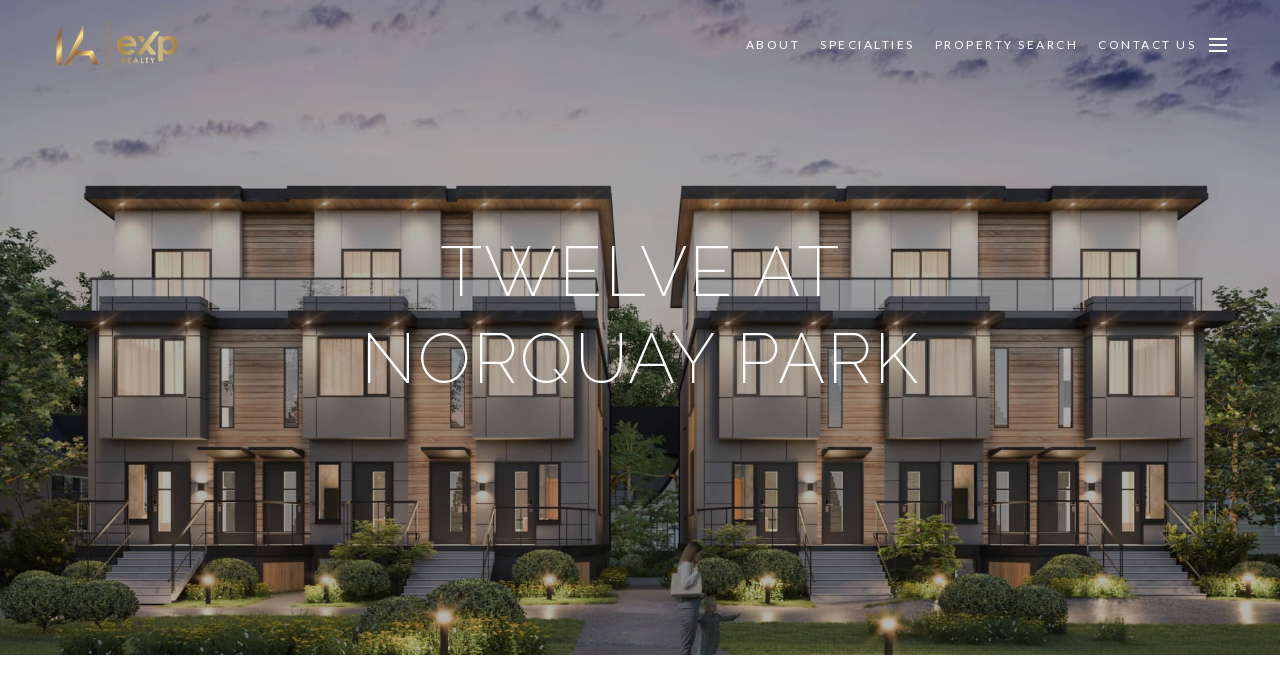

--- FILE ---
content_type: text/html; charset=utf-8
request_url: https://bss.luxurypresence.com/buttons/googleOneTap?companyId=612a86f2-e422-42e1-bce6-3a47997b080c&websiteId=59c417c0-9c42-466b-8cac-a8d8214e19a7&pageId=8f1d385e-fc7b-4b01-ae6d-91c2edd0f2ae&sourceUrl=https%3A%2F%2Fthealigroup.ca%2Fdevelopments%2Ftwelve-at-norquay-park&pageMeta=%7B%22sourceResource%22%3A%22developments%22%2C%22pageElementId%22%3A%220977845c-3c63-41ea-989a-847e208dfcd4%22%2C%22pageQueryVariables%22%3A%7B%22properties%22%3A%7B%22developmentId%22%3A%220977845c-3c63-41ea-989a-847e208dfcd4%22%7D%2C%22development%22%3A%7B%22id%22%3A%220977845c-3c63-41ea-989a-847e208dfcd4%22%7D%2C%22pressReleases%22%3A%7B%22developmentId%22%3A%220977845c-3c63-41ea-989a-847e208dfcd4%22%7D%2C%22agents%22%3A%7B%22developmentId%22%3A%220977845c-3c63-41ea-989a-847e208dfcd4%22%7D%2C%22neighborhood%22%3A%7B%22id%22%3Anull%7D%7D%7D
body_size: 2876
content:
<style>
  html, body {margin: 0; padding: 0;}
</style>
<script src="https://accounts.google.com/gsi/client" async defer></script>
<script>
const parseURL = (url) => {
    const a = document.createElement('a');
    a.href = url;
    return a.origin;
}

const login = (token, provider, source)  => {
  const origin = (window.location != window.parent.location)
    ? parseURL(document.referrer)
    : window.location.origin;  
  const xhr = new XMLHttpRequest();
  xhr.responseType = 'json';
  xhr.onreadystatechange = function() {
    if (xhr.readyState === 4) {
      const response = xhr.response;
      const msg = {
        event: response.status,
        provider: provider,
        source: source,
        token: token
      }
      window.parent.postMessage(msg, origin);
    }
  }
  xhr.withCredentials = true;
  xhr.open('POST', `${origin}/api/v1/auth/login`, true);
  xhr.setRequestHeader("Content-Type", "application/json;charset=UTF-8");
  xhr.send(JSON.stringify({
    token,
    provider,
    source,
    websiteId: '59c417c0-9c42-466b-8cac-a8d8214e19a7',
    companyId: '612a86f2-e422-42e1-bce6-3a47997b080c',
    pageId: '8f1d385e-fc7b-4b01-ae6d-91c2edd0f2ae',
    sourceUrl: 'https://thealigroup.ca/developments/twelve-at-norquay-park',
    pageMeta: '{"sourceResource":"developments","pageElementId":"0977845c-3c63-41ea-989a-847e208dfcd4","pageQueryVariables":{"properties":{"developmentId":"0977845c-3c63-41ea-989a-847e208dfcd4"},"development":{"id":"0977845c-3c63-41ea-989a-847e208dfcd4"},"pressReleases":{"developmentId":"0977845c-3c63-41ea-989a-847e208dfcd4"},"agents":{"developmentId":"0977845c-3c63-41ea-989a-847e208dfcd4"},"neighborhood":{"id":null}}}',
    utm: '',
    referrer: ''
  }));
}

function getExpirationCookie(expiresInMiliseconds) {
  const tomorrow  = new Date(Date.now() + expiresInMiliseconds); // The Date object returns today's timestamp
  return `thealigroup.ca-SID=true; expires=${tomorrow.toUTCString()}; path=/; Secure; SameSite=None`;
}

function handleCredentialResponse(response) {
  document.cookie = getExpirationCookie(24 * 60 * 60 * 1000); // 1 day
  login(response.credential, 'GOOGLE', 'GOOGLE_SIGN_ON');
}

function handleClose() {
  const msg = {
    event: 'cancel',
    provider: 'GOOGLE',
    source: 'GOOGLE_SIGN_ON'
  }
  const origin = (window.location != window.parent.location)
    ? parseURL(document.referrer)
    : window.location.origin;
  window.parent.postMessage(msg, origin);
  document.cookie = getExpirationCookie(2 * 60 * 60 * 1000); // 2 hours
}

</script>
<div id="g_id_onload"
  data-client_id="673515100752-7s6f6j0qab4skl22cjpp7eirb2rjmfcg.apps.googleusercontent.com"
  data-callback="handleCredentialResponse"
  data-intermediate_iframe_close_callback="handleClose"
  data-state_cookie_domain = "thealigroup.ca"
  data-allowed_parent_origin="https://thealigroup.ca"
  data-skip_prompt_cookie="thealigroup.ca-SID"
  data-cancel_on_tap_outside="false"
></div>